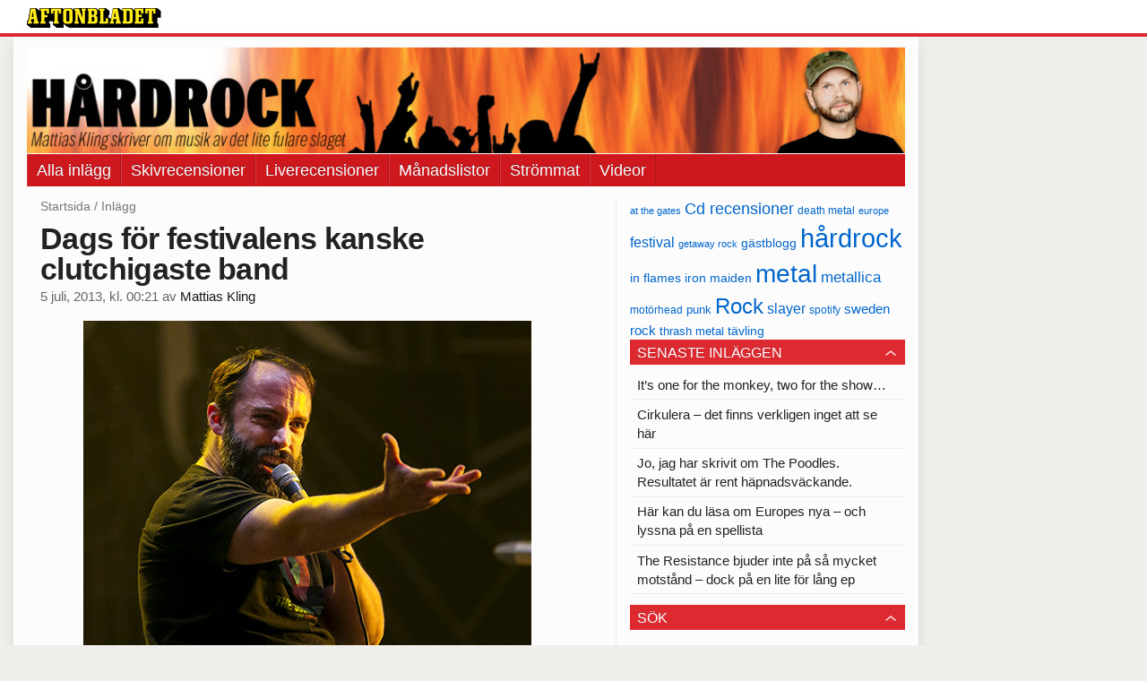

--- FILE ---
content_type: text/html
request_url: https://bloggar.aftonbladet.se/hardrocksbloggen/2013/07/dags-for-festivalens-kanske-clutchigaste-band/
body_size: 33862
content:
<!DOCTYPE html><!--[if lte IE 8]><html class="no-js lte-ie8" lang="sv-SE" ><![endif]--><!--[if gt IE 8]><!--><html class="no-js" lang="sv-SE"><!--<![endif]--><head>
  <meta charset="utf-8">
  <meta name="viewport" content="width=device-width, initial-scale=1.0">
  <meta http-equiv="X-UA-Compatible" content="IE=edge,chrome=1">
  <title>Dags för festivalens kanske clutchigaste band | Hårdrocksbloggen</title>
  <style type="text/css">
      .abHeaderImageWrapper { padding-bottom: 12%; }

      @media only screen and (max-width: 40em) {
        .abHeaderImageWrapper { padding-bottom: 37.5%; }
      }
    </style>
      
<!-- {{WP_HEAD_HOOK}} -->
<link rel="stylesheet" id="ab_base-color-scheme-css" href="/wp-content/themes/ab_base/assets/css/default.css" type="text/css" media="all">
<link rel="stylesheet" id="ab_base-extra-styles-css" href="/wp-content/themes/ab_base/assets/css/ab_base_overrides.css" type="text/css" media="all">
<script type="text/javascript" src="/wp-content/plugins/ab_pym/pym.v1.js"></script>
<script type="text/javascript" src="/wp-includes/js/jquery/jquery.js"></script>
<script type="text/javascript" src="/wp-includes/js/jquery/jquery-migrate.min.js"></script>
<script type="text/javascript" src="/wp-content/themes/ab_base/assets/mobile-detect.js"></script>
<link rel="prev" title="Motörmunnen säljer Motörprylar Motörsnabbt" href="https://bloggar.aftonbladet.se/hardrocksbloggen/2013/07/motormunnen-saljer-motorprylar-motorsnabbt/">
<link rel="next" title="Sabaton-Pär: Jag tycker folk borde vara glada över vår framgång" href="https://bloggar.aftonbladet.se/hardrocksbloggen/2013/07/sabaton-par-jag-tycker-folk-borde-vara-glada-over-var-framgang/">
<link rel="canonical" href="https://bloggar.aftonbladet.se/hardrocksbloggen/2013/07/dags-for-festivalens-kanske-clutchigaste-band/">
	<style>
		.abtv-placeholder-video-container {
			width: 100%;
			max-width: 800px;
			margin: 0 auto;
			padding: 20px;
			box-sizing: border-box;
		}

		.abtv-placeholder-video-player {
			position: relative;
			width: 100%;
			padding-top: 56.25%;
			/* 16:9 Aspect Ratio */
			background-color: #000;
			cursor: pointer;
			overflow: hidden;
		}

		.abtv-placeholder-video-background {
			position: absolute;
			top: 0;
			left: 0;
			width: 100%;
			height: 100%;
			background-image: url('https://www.aftonbladet.se/static/ab-tv-banner.jpg');
			background-size: cover;
			background-position: center;
			opacity: 0.5;
			/* Adjust this value to make the image more or less visible */
		}

		.abtv-placeholder-play-button {
			position: absolute;
			top: 50%;
			left: 50%;
			transform: translate(-50%, -50%);
			width: 80px;
			/* Increased size for better visibility */
			height: 80px;
			fill: #fff;
			opacity: 0.8;
			transition: opacity 0.3s;
			z-index: 1;
			/* Ensure the play button appears above the background */
		}

		.abtv-placeholder-video-player:hover .abtv-placeholder-play-button {
			opacity: 1;
		}
	</style>
<link rel="shortcut icon" href="/favicon.ico">
<script>
var AB_BASE_JS_DATA = {"interchange_queries":{"ab_small":"only screen and (min-width: 1px)","ab_medium":"only screen and (max-width: 768px)","ab_large":"only screen and (min-width: 769px)"}};
</script>
  <!--[if lt IE 9]> <script type="text/javascript" src="//bloggar.aftonbladet.se/wp-content/themes/ab_base/assets/js/ab_base.header.ie.min.js?4b96617d3cccccb0421a34db33c8723b"></script> <![endif]-->
  <!--[if (gt IE 8)|!(IE)]><!--> <script type="text/javascript" src="/wp-content/themes/ab_base/assets/js/ab_base.header.modern.min.js"></script> <!--<![endif]-->
</head>
<body class="post-template-default single single-post postid-1779151 single-format-standard abLayout-content-sidebar abGridbase-default abLocale-sv_SE">

  
  <a name="abTop"></a>

      	    	      <!-- top balk -->
	      <div id="abTopBeam" class="">
    <div class="row">
      <div class="columns">
        <div class="abTopBeamContent clearfix">
          
          <a href="http://www.aftonbladet.se" title="Aftonbladet" class="abLogo"></a>

                      <a href="#" class="abBeamMenuBtn"><span class="abMenuIcon"></span></a>
          
                  </div>
      </div>

            <div class="columns">
        <div class="abMenuContainer hidden">
          <div class="abMenuArrow hidden"></div>
            <nav class="abSmallNav hidden"><ul id="menu-aftonbladet" class="abSmallList"><li id="menu-item-1780654" class="menu-item menu-item-type-custom menu-item-object-custom menu-item-home menu-item-1780654"><a href="https://bloggar.aftonbladet.se/hardrocksbloggen/">Alla inlägg</a></li>
<li id="menu-item-1780916" class="menu-item menu-item-type-taxonomy menu-item-object-category menu-item-1780916"><a title="Skivrecensioner" href="https://bloggar.aftonbladet.se/hardrocksbloggen/category/cd-recensioner/">Skivrecensioner</a></li>
<li id="menu-item-1780921" class="menu-item menu-item-type-taxonomy menu-item-object-category menu-item-1780921"><a href="https://bloggar.aftonbladet.se/hardrocksbloggen/category/live-recensioner/">Liverecensioner</a></li>
<li id="menu-item-1780917" class="menu-item menu-item-type-taxonomy menu-item-object-category menu-item-1780917"><a href="https://bloggar.aftonbladet.se/hardrocksbloggen/category/manadslista-2/">Månadslistor</a></li>
<li id="menu-item-1780919" class="menu-item menu-item-type-taxonomy menu-item-object-category menu-item-1780919"><a href="https://bloggar.aftonbladet.se/hardrocksbloggen/category/streaming-2/">Strömmat</a></li>
<li id="menu-item-1780920" class="menu-item menu-item-type-taxonomy menu-item-object-category menu-item-1780920"><a href="https://bloggar.aftonbladet.se/hardrocksbloggen/category/videoklipp-2/">Videor</a></li>
</ul></nav>          <div class="abMenuBottom hidden"><a href="">Stäng</a></div>
        </div>
      </div>
          </div>
  </div>	      <!-- /top balk -->
	        
	<!--Top ad for mobile -->
    		  <div class="row">
            		  </div>
      

  <div id="abMasterContainer" class="clearfix">
    <div class="abBodyOverlay"></div>

    <!--Top ad for desktop -->
      <div id="sidebar-panorama-1" class="abShowShadow">
        <div class="widget-area columns">

                                                
                      
        </div>
      </div>

    <!-- Outsider ad -->
    <div id="abOutsider">
      
              <div id="sidebar-outsider-1" class="widget-area">
                  </div>
      
          </div>

    <!-- Left Outsider ad -->
    <div id="abLeftOutsider">
      
      
          </div>

    <div id="abBody">
      
      <div class="row collapse abHeaderWrapper">
        <header class="columns">
              <div class="abHeaderImageWrapper">
      <a href="https://bloggar.aftonbladet.se/hardrocksbloggen" title="Hårdrocksbloggen">
      <picture>
          <source media="(max-width: 640px)" srcset="https://bloggar.aftonbladet.se/hardrocksbloggen/files/2014/01/HARDROCKheadermobil640x240-480x180.jpg 1x, https://bloggar.aftonbladet.se/hardrocksbloggen/files/2014/01/HARDROCKheadermobil640x240.jpg 2x">
          <source media="(min-width: 641px)" srcset="https://bloggar.aftonbladet.se/hardrocksbloggen/files/2014/01/HARDROCKheader1990x240-1024x123.jpg 1x, https://bloggar.aftonbladet.se/hardrocksbloggen/files/2014/01/HARDROCKheader1990x240-1400x168.jpg 2x">
          <img src="https://bloggar.aftonbladet.se/hardrocksbloggen/files/2014/01/HARDROCKheader1990x240-1024x123.jpg" alt="Hårdrocksbloggen" class="abHeaderImage">
        </picture>
      </a>
    </div>
  <nav class="abXLNav abAutoCollapseNav"><ul id="menu-aftonbladet-1" class="abXLList" data-trans-more="Mer"><li class="menu-item menu-item-type-custom menu-item-object-custom menu-item-home menu-item-1780654"><a href="https://bloggar.aftonbladet.se/hardrocksbloggen/">Alla inlägg</a></li>
<li class="menu-item menu-item-type-taxonomy menu-item-object-category menu-item-1780916"><a title="Skivrecensioner" href="https://bloggar.aftonbladet.se/hardrocksbloggen/category/cd-recensioner/">Skivrecensioner</a></li>
<li class="menu-item menu-item-type-taxonomy menu-item-object-category menu-item-1780921"><a href="https://bloggar.aftonbladet.se/hardrocksbloggen/category/live-recensioner/">Liverecensioner</a></li>
<li class="menu-item menu-item-type-taxonomy menu-item-object-category menu-item-1780917"><a href="https://bloggar.aftonbladet.se/hardrocksbloggen/category/manadslista-2/">Månadslistor</a></li>
<li class="menu-item menu-item-type-taxonomy menu-item-object-category menu-item-1780919"><a href="https://bloggar.aftonbladet.se/hardrocksbloggen/category/streaming-2/">Strömmat</a></li>
<li class="menu-item menu-item-type-taxonomy menu-item-object-category menu-item-1780920"><a href="https://bloggar.aftonbladet.se/hardrocksbloggen/category/videoklipp-2/">Videor</a></li>
</ul></nav>        </header>
      </div>

      <!-- theme_layout: content-sidebar -->

<div class="row abBodyWrapper">
  <div class="medium-8 abColFirst columns abDivider">
    <section class="abBloggContent">
      <div class="abBreadcrumbs">
  <a href="https://bloggar.aftonbladet.se/hardrocksbloggen">Startsida</a> / <span>Inlägg</span>
</div>

<article>
    <header class="abArticleHeader">
        <h1 class="abPostTitle">Dags för festivalens kanske clutchigaste band</h1>
      <span class="abEntryMeta">
        <time pubdate="" datetime="">5 juli, 2013, kl. 00:21</time> av
        
          <author><a href="https://bloggar.aftonbladet.se/hardrocksbloggen/author/mattias-kling/">Mattias Kling</a></author>
      </span>    </header>
    <div class="abPostContent clearfix">


        <figure id="attachment_1779156" class="attachment_inline wp-caption aligncenter abImageType-b landscape"><a href="https://bloggar.aftonbladet.se/hardrocksbloggen/files/2013/07/03Clutch-thojoh-87blogg.jpg"><img class="size-full wp-image-1779156 abInCaption" alt="Reverend Neil Fallon – en dude som är själva definitionen på awesomeness. Foto: Thomas Johansson" width="500" height="393" src="https://bloggar.aftonbladet.se/hardrocksbloggen/files/2013/07/03Clutch-thojoh-87blogg.jpg" "=""></a><figcaption style="width: 500px">Reverend Neil Fallon – en dude som är själva definitionen på awesomeness. Foto: Thomas Johansson</figcaption></figure>
<p><em>”If you’re gonna do it do it live on stage, or don’t do it at all.”</em></p>
<p>En strof ur öppningsnumret ”Earth rocker” säger mycket om hur det är och hur det görs. På en scen. Live. Och på något sätt större än så mycket annat.</p>
<p>Mycket denna smygstartsdag av Metaltown har handlat om en vingklippning. Hur festivalen liksom pyste ur då Motörhead ställde in tidigare i veckan.</p>
<p>Strax före elva på kvällen spelar sånt mindre roll. Plötsligt är gråkyla, allt annat än tajta publikled och ett inte helt överspännande introprogram speciellt betydelsefulla. Förutsättningarna finns där, men försvinner i något som mest kan kallas för ett vanvettigt sväng.</p>
<p>Det är sådant som Marylandkvartetten slår ner likt en påle i marken. Kaxiga toner som knappast ber om ursäkt för sig, bereder plats i soffan för annat eller går ut med soporna. I stället är det en timmes fantastisk uppvisning i självförtroende och kunnande som tar sats i nyss nämnda jordbävning och som får sin upplösning i en smakfullt ihopbakad ”Electric worry” och ”One eye dollar”.</p>
<p>Som min gode vän Stuart Ness, oväntat men välkommet konsertsällskap, uttryckte det:</p>
<p>– De är så bra att de inte behöver glänsa med sina kunskaper. De är som rörmokare. De kröker rör fantastiskt, och är nöjda med det. Inget tjafs.</p>
<p>Ett extra plus är att repertoaren till största delen viks åt gruppens årsfärska skiva. Vilket ger oss såväl ”Cyborg Bette”, ”The wolf man kindly requests…” och en makalöst cowbellplonkande ”DC sound attack”. Och därutöver några insprängda stycken ur karriären där såväl ”The mob goes wild” och ”Profits of doom” låter fantastiska.</p>
<p>Vilket hela <em>förbannade</em> konserten gör. Bara för att det är så live. Så scennärvarande. Och så jordskälvande fantastiskt att plussen i en recension skulle flyga.</p>

    </div>
  <footer>
  
    <div class="abLabelDesignContainer">
      <div class="row">
        <div class="columns abLabelContainer">
          <span class="abLabelCategory">Kategorier</span>
          <a href="https://bloggar.aftonbladet.se/hardrocksbloggen/category/aftonbladet/">Aftonbladet</a>, <a href="https://bloggar.aftonbladet.se/hardrocksbloggen/category/asikter/">Åsikter</a>, <a href="https://bloggar.aftonbladet.se/hardrocksbloggen/category/hardrock-2/">Hårdrock</a>, <a href="https://bloggar.aftonbladet.se/hardrocksbloggen/category/journalistik-2/">Journalistik</a>, <a href="https://bloggar.aftonbladet.se/hardrocksbloggen/category/live-2/">Live</a>, <a href="https://bloggar.aftonbladet.se/hardrocksbloggen/category/metaltown-2/">Metaltown</a>, <a href="https://bloggar.aftonbladet.se/hardrocksbloggen/category/metaltown-2013/">Metaltown 2013</a>, <a href="https://bloggar.aftonbladet.se/hardrocksbloggen/category/rock/">Rock</a>
        </div>
      </div>
    
    
      <div class="row">
        <div class="columns abLabelContainer">
          <span class="abLabelTags">Taggar</span>
          <a href="https://bloggar.aftonbladet.se/hardrocksbloggen/tag/clutch/">clutch</a>, <a href="https://bloggar.aftonbladet.se/hardrocksbloggen/tag/metaltown/">metaltown</a>, <a href="https://bloggar.aftonbladet.se/hardrocksbloggen/tag/motorhead/">motörhead</a>, <a href="https://bloggar.aftonbladet.se/hardrocksbloggen/tag/neil-fallon/">neil fallon</a>, <a href="https://bloggar.aftonbladet.se/hardrocksbloggen/tag/stuart-ness/">stuart ness</a>
        </div>
      </div>
    </div>  
    
  
  
      <div class="abPagination clearfix">
        <span class="abPaginationText">
        </span>
        <span class="left abLeftPagination">
            <div class="abArrowContainer abArrowLink">
              <a href="https://bloggar.aftonbladet.se/hardrocksbloggen/2013/07/sabaton-par-jag-tycker-folk-borde-vara-glada-over-var-framgang/" rel="next"><i class="abArrowLeftLink"></i></a>
            </div>
        </span>
        <span class="right abRightPagination">
            <div class="abArrowContainer abArrowLink">
              <a href="https://bloggar.aftonbladet.se/hardrocksbloggen/2013/07/motormunnen-saljer-motorprylar-motorsnabbt/" rel="prev"><i class="abArrowRightLink"></i></a>
            </div>
        </span>
      </div>  </footer>
  
</article>    </section>
  </div>

	<!-- Sidebar -->
  <div class="medium-4 abColSecond columns widgetArea-sidebar-1 medium-expand-accordions-default">
      <a href="https://bloggar.aftonbladet.se/hardrocksbloggen/tag/at-the-gates/" class="tag-cloud-link tag-link-34 tag-link-position-1" style="font-size: 8pt;" aria-label="at the gates (29 objekt)">at the gates</a>
<a href="https://bloggar.aftonbladet.se/hardrocksbloggen/tag/cd-recensioner/" class="tag-cloud-link tag-link-3296 tag-link-position-2" style="font-size: 13.708737864078pt;" aria-label="Cd recensioner (78 objekt)">Cd recensioner</a>
<a href="https://bloggar.aftonbladet.se/hardrocksbloggen/tag/death-metal/" class="tag-cloud-link tag-link-10 tag-link-position-3" style="font-size: 9.2233009708738pt;" aria-label="death metal (36 objekt)">death metal</a>
<a href="https://bloggar.aftonbladet.se/hardrocksbloggen/tag/europe/" class="tag-cloud-link tag-link-22 tag-link-position-4" style="font-size: 8.5436893203883pt;" aria-label="europe (32 objekt)">europe</a>
<a href="https://bloggar.aftonbladet.se/hardrocksbloggen/tag/festival/" class="tag-cloud-link tag-link-23 tag-link-position-5" style="font-size: 12.349514563107pt;" aria-label="festival (62 objekt)">festival</a>
<a href="https://bloggar.aftonbladet.se/hardrocksbloggen/tag/getaway-rock/" class="tag-cloud-link tag-link-244 tag-link-position-6" style="font-size: 8.1359223300971pt;" aria-label="getaway rock (30 objekt)">getaway rock</a>
<a href="https://bloggar.aftonbladet.se/hardrocksbloggen/tag/gastblogg/" class="tag-cloud-link tag-link-393 tag-link-position-7" style="font-size: 10.174757281553pt;" aria-label="gästblogg (43 objekt)">gästblogg</a>
<a href="https://bloggar.aftonbladet.se/hardrocksbloggen/tag/hardrock/" class="tag-cloud-link tag-link-6 tag-link-position-8" style="font-size: 22pt;" aria-label="hårdrock (320 objekt)">hårdrock</a>
<a href="https://bloggar.aftonbladet.se/hardrocksbloggen/tag/in-flames/" class="tag-cloud-link tag-link-43 tag-link-position-9" style="font-size: 10.582524271845pt;" aria-label="in flames (46 objekt)">in flames</a>
<a href="https://bloggar.aftonbladet.se/hardrocksbloggen/tag/iron-maiden/" class="tag-cloud-link tag-link-194 tag-link-position-10" style="font-size: 10.174757281553pt;" aria-label="iron maiden (43 objekt)">iron maiden</a>
<a href="https://bloggar.aftonbladet.se/hardrocksbloggen/tag/metal/" class="tag-cloud-link tag-link-7 tag-link-position-11" style="font-size: 20.912621359223pt;" aria-label="metal (267 objekt)">metal</a>
<a href="https://bloggar.aftonbladet.se/hardrocksbloggen/tag/metallica/" class="tag-cloud-link tag-link-74 tag-link-position-12" style="font-size: 13.029126213592pt;" aria-label="metallica (69 objekt)">metallica</a>
<a href="https://bloggar.aftonbladet.se/hardrocksbloggen/tag/motorhead/" class="tag-cloud-link tag-link-338 tag-link-position-13" style="font-size: 8.8155339805825pt;" aria-label="motörhead (34 objekt)">motörhead</a>
<a href="https://bloggar.aftonbladet.se/hardrocksbloggen/tag/punk/" class="tag-cloud-link tag-link-95 tag-link-position-14" style="font-size: 9.9029126213592pt;" aria-label="punk (41 objekt)">punk</a>
<a href="https://bloggar.aftonbladet.se/hardrocksbloggen/tag/rock/" class="tag-cloud-link tag-link-3297 tag-link-position-15" style="font-size: 18.194174757282pt;" aria-label="Rock (170 objekt)">Rock</a>
<a href="https://bloggar.aftonbladet.se/hardrocksbloggen/tag/slayer/" class="tag-cloud-link tag-link-81 tag-link-position-16" style="font-size: 11.669902912621pt;" aria-label="slayer (55 objekt)">slayer</a>
<a href="https://bloggar.aftonbladet.se/hardrocksbloggen/tag/spotify/" class="tag-cloud-link tag-link-122 tag-link-position-17" style="font-size: 8.8155339805825pt;" aria-label="spotify (34 objekt)">spotify</a>
<a href="https://bloggar.aftonbladet.se/hardrocksbloggen/tag/sweden-rock/" class="tag-cloud-link tag-link-24 tag-link-position-18" style="font-size: 11.126213592233pt;" aria-label="sweden rock (50 objekt)">sweden rock</a>
<a href="https://bloggar.aftonbladet.se/hardrocksbloggen/tag/thrash-metal/" class="tag-cloud-link tag-link-75 tag-link-position-19" style="font-size: 9.631067961165pt;" aria-label="thrash metal (39 objekt)">thrash metal</a>
<a href="https://bloggar.aftonbladet.se/hardrocksbloggen/tag/tavling/" class="tag-cloud-link tag-link-103 tag-link-position-20" style="font-size: 10.174757281553pt;" aria-label="tävling (43 objekt)">tävling</a>		<section id="recent-posts-2" class="widget adSidebar-1Layout sidebar-1widget_recent_entries widget_recent_entries"><dl class="accordion" data-accordion=""><dd>		<a href="#accordion-recent-posts-2" class="title accordion-icon"><h1>Senaste inläggen</h1></a><div id="accordion-recent-posts-2" class="content">		<ul>
											<li>
					<a href="https://bloggar.aftonbladet.se/hardrocksbloggen/2015/03/its-one-for-the-monkey-two-for-the-show/">It’s one for the monkey, two for the show…</a>
									</li>
											<li>
					<a href="https://bloggar.aftonbladet.se/hardrocksbloggen/2015/03/cirkulera-det-finns-verkligen-inget-att-se-har/">Cirkulera – det finns verkligen inget att se här</a>
									</li>
											<li>
					<a href="https://bloggar.aftonbladet.se/hardrocksbloggen/2015/03/jo-jag-har-skrivit-om-the-poodles-resultatet-ar-rent-av-hapnadsvackande/">Jo, jag har skrivit om The Poodles. Resultatet är rent häpnadsväckande.</a>
									</li>
											<li>
					<a href="https://bloggar.aftonbladet.se/hardrocksbloggen/2015/03/har-kan-du-lasa-om-europes-nya-och-lyssna-pa-en-spellista/">Här kan du läsa om Europes nya – och lyssna på en spellista</a>
									</li>
											<li>
					<a href="https://bloggar.aftonbladet.se/hardrocksbloggen/2015/02/the-resistance-bjuder-inte-pa-sa-mycket-motstand-dock-pa-en-lite-for-lang-ep/">The Resistance bjuder inte på så mycket motstånd – dock på en lite för lång ep</a>
									</li>
					</ul>
		</div></dd></dl></section><section id="search-2" class="widget adSidebar-1Layout sidebar-1 widget_search"><dl class="accordion" data-accordion=""><dd><a href="#accordion-search-2" class="title accordion-icon"><h1>Sök</h1></a><div id="accordion-search-2" class="content"><form role="search" method="get" class="abFormContainer searchform" id="search-form" action="https://bloggar.aftonbladet.se/hardrocksbloggen/">
	<input name="orderby" type="hidden" value="post_date">
  <div class="row collapse">
  <div class="small-9 columns">
    <input type="search" value="" name="s" id="s" placeholder="Ange sökord här..."></div>
    <div class="small-3 columns">
      <input type="submit" id="searchsubmit" class="button postfix" value="Sök">
    </div>
  </div>
  </form></div></dd></dl></section><section id="archives-2" class="widget adSidebar-1Layout sidebar-1 widget_archive"><dl class="accordion" data-accordion=""><dd><a href="#accordion-archives-2" class="title accordion-icon"><h1>Arkiv</h1></a><div id="accordion-archives-2" class="content">		<label class="screen-reader-text" for="archives-dropdown-2">Arkiv</label>
		<select id="archives-dropdown-2" name="archive-dropdown" onchange="document.location.href=this.options[this.selectedIndex].value;">
			
			<option value="">Välj månad</option>
				<option value="https://bloggar.aftonbladet.se/hardrocksbloggen/2015/03/"> mars 2015 </option>
	<option value="https://bloggar.aftonbladet.se/hardrocksbloggen/2015/02/"> februari 2015 </option>
	<option value="https://bloggar.aftonbladet.se/hardrocksbloggen/2015/01/"> januari 2015 </option>
	<option value="https://bloggar.aftonbladet.se/hardrocksbloggen/2014/12/"> december 2014 </option>
	<option value="https://bloggar.aftonbladet.se/hardrocksbloggen/2014/11/"> november 2014 </option>
	<option value="https://bloggar.aftonbladet.se/hardrocksbloggen/2014/10/"> oktober 2014 </option>
	<option value="https://bloggar.aftonbladet.se/hardrocksbloggen/2014/09/"> september 2014 </option>
	<option value="https://bloggar.aftonbladet.se/hardrocksbloggen/2014/08/"> augusti 2014 </option>
	<option value="https://bloggar.aftonbladet.se/hardrocksbloggen/2014/07/"> juli 2014 </option>
	<option value="https://bloggar.aftonbladet.se/hardrocksbloggen/2014/06/"> juni 2014 </option>
	<option value="https://bloggar.aftonbladet.se/hardrocksbloggen/2014/05/"> maj 2014 </option>
	<option value="https://bloggar.aftonbladet.se/hardrocksbloggen/2014/04/"> april 2014 </option>
	<option value="https://bloggar.aftonbladet.se/hardrocksbloggen/2014/03/"> mars 2014 </option>
	<option value="https://bloggar.aftonbladet.se/hardrocksbloggen/2014/02/"> februari 2014 </option>
	<option value="https://bloggar.aftonbladet.se/hardrocksbloggen/2014/01/"> januari 2014 </option>
	<option value="https://bloggar.aftonbladet.se/hardrocksbloggen/2013/12/"> december 2013 </option>
	<option value="https://bloggar.aftonbladet.se/hardrocksbloggen/2013/11/"> november 2013 </option>
	<option value="https://bloggar.aftonbladet.se/hardrocksbloggen/2013/10/"> oktober 2013 </option>
	<option value="https://bloggar.aftonbladet.se/hardrocksbloggen/2013/09/"> september 2013 </option>
	<option value="https://bloggar.aftonbladet.se/hardrocksbloggen/2013/08/"> augusti 2013 </option>
	<option value="https://bloggar.aftonbladet.se/hardrocksbloggen/2013/07/"> juli 2013 </option>
	<option value="https://bloggar.aftonbladet.se/hardrocksbloggen/2013/06/"> juni 2013 </option>
	<option value="https://bloggar.aftonbladet.se/hardrocksbloggen/2013/05/"> maj 2013 </option>
	<option value="https://bloggar.aftonbladet.se/hardrocksbloggen/2013/04/"> april 2013 </option>
	<option value="https://bloggar.aftonbladet.se/hardrocksbloggen/2013/03/"> mars 2013 </option>
	<option value="https://bloggar.aftonbladet.se/hardrocksbloggen/2013/02/"> februari 2013 </option>
	<option value="https://bloggar.aftonbladet.se/hardrocksbloggen/2013/01/"> januari 2013 </option>
	<option value="https://bloggar.aftonbladet.se/hardrocksbloggen/2012/12/"> december 2012 </option>
	<option value="https://bloggar.aftonbladet.se/hardrocksbloggen/2012/11/"> november 2012 </option>
	<option value="https://bloggar.aftonbladet.se/hardrocksbloggen/2012/10/"> oktober 2012 </option>
	<option value="https://bloggar.aftonbladet.se/hardrocksbloggen/2012/09/"> september 2012 </option>
	<option value="https://bloggar.aftonbladet.se/hardrocksbloggen/2012/08/"> augusti 2012 </option>
	<option value="https://bloggar.aftonbladet.se/hardrocksbloggen/2012/07/"> juli 2012 </option>
	<option value="https://bloggar.aftonbladet.se/hardrocksbloggen/2012/06/"> juni 2012 </option>
	<option value="https://bloggar.aftonbladet.se/hardrocksbloggen/2012/05/"> maj 2012 </option>
	<option value="https://bloggar.aftonbladet.se/hardrocksbloggen/2012/04/"> april 2012 </option>
	<option value="https://bloggar.aftonbladet.se/hardrocksbloggen/2012/03/"> mars 2012 </option>
	<option value="https://bloggar.aftonbladet.se/hardrocksbloggen/2012/02/"> februari 2012 </option>
	<option value="https://bloggar.aftonbladet.se/hardrocksbloggen/2012/01/"> januari 2012 </option>
	<option value="https://bloggar.aftonbladet.se/hardrocksbloggen/2011/12/"> december 2011 </option>
	<option value="https://bloggar.aftonbladet.se/hardrocksbloggen/2011/11/"> november 2011 </option>
	<option value="https://bloggar.aftonbladet.se/hardrocksbloggen/2011/08/"> augusti 2011 </option>
	<option value="https://bloggar.aftonbladet.se/hardrocksbloggen/2011/07/"> juli 2011 </option>
	<option value="https://bloggar.aftonbladet.se/hardrocksbloggen/2011/06/"> juni 2011 </option>
	<option value="https://bloggar.aftonbladet.se/hardrocksbloggen/2011/05/"> maj 2011 </option>
	<option value="https://bloggar.aftonbladet.se/hardrocksbloggen/2011/04/"> april 2011 </option>
	<option value="https://bloggar.aftonbladet.se/hardrocksbloggen/2011/03/"> mars 2011 </option>
	<option value="https://bloggar.aftonbladet.se/hardrocksbloggen/2011/02/"> februari 2011 </option>
	<option value="https://bloggar.aftonbladet.se/hardrocksbloggen/2011/01/"> januari 2011 </option>
	<option value="https://bloggar.aftonbladet.se/hardrocksbloggen/2010/12/"> december 2010 </option>
	<option value="https://bloggar.aftonbladet.se/hardrocksbloggen/2010/11/"> november 2010 </option>
	<option value="https://bloggar.aftonbladet.se/hardrocksbloggen/2010/10/"> oktober 2010 </option>
	<option value="https://bloggar.aftonbladet.se/hardrocksbloggen/2010/09/"> september 2010 </option>
	<option value="https://bloggar.aftonbladet.se/hardrocksbloggen/2010/08/"> augusti 2010 </option>
	<option value="https://bloggar.aftonbladet.se/hardrocksbloggen/2010/07/"> juli 2010 </option>
	<option value="https://bloggar.aftonbladet.se/hardrocksbloggen/2010/06/"> juni 2010 </option>
	<option value="https://bloggar.aftonbladet.se/hardrocksbloggen/2010/05/"> maj 2010 </option>
	<option value="https://bloggar.aftonbladet.se/hardrocksbloggen/2010/04/"> april 2010 </option>
	<option value="https://bloggar.aftonbladet.se/hardrocksbloggen/2010/03/"> mars 2010 </option>
	<option value="https://bloggar.aftonbladet.se/hardrocksbloggen/2010/02/"> februari 2010 </option>
	<option value="https://bloggar.aftonbladet.se/hardrocksbloggen/2010/01/"> januari 2010 </option>
	<option value="https://bloggar.aftonbladet.se/hardrocksbloggen/2009/12/"> december 2009 </option>
	<option value="https://bloggar.aftonbladet.se/hardrocksbloggen/2009/11/"> november 2009 </option>
	<option value="https://bloggar.aftonbladet.se/hardrocksbloggen/2009/10/"> oktober 2009 </option>
	<option value="https://bloggar.aftonbladet.se/hardrocksbloggen/2009/09/"> september 2009 </option>
	<option value="https://bloggar.aftonbladet.se/hardrocksbloggen/2009/08/"> augusti 2009 </option>
	<option value="https://bloggar.aftonbladet.se/hardrocksbloggen/2009/07/"> juli 2009 </option>
	<option value="https://bloggar.aftonbladet.se/hardrocksbloggen/2009/06/"> juni 2009 </option>

		</select>
		</div></dd></dl></section><section id="categories-2" class="widget adSidebar-1Layout sidebar-1 widget_categories"><dl class="accordion" data-accordion=""><dd><a href="#accordion-categories-2" class="title accordion-icon"><h1>Kategorier</h1></a><div id="accordion-categories-2" class="content"><form action="https://bloggar.aftonbladet.se/hardrocksbloggen" method="get"><label class="screen-reader-text" for="cat">Kategorier</label><select name="cat" id="cat" class="postform">
	<option value="-1">Välj kategori</option>
	<option class="level-0" value="3">Aftonbladet</option>
	<option class="level-0" value="1860">Alternativmetal</option>
	<option class="level-0" value="1960">AOR</option>
	<option class="level-0" value="1572">Åsikter</option>
	<option class="level-0" value="1676">Black metal</option>
	<option class="level-0" value="2008">Bråvallafestivalen</option>
	<option class="level-0" value="4">Cd recensioner</option>
	<option class="level-0" value="1665">Death metal</option>
	<option class="level-0" value="3069">Deathcore</option>
	<option class="level-0" value="2222">Djent</option>
	<option class="level-0" value="1865">Doom metal</option>
	<option class="level-0" value="2088">Electronica</option>
	<option class="level-0" value="1740">Festivalnytt</option>
	<option class="level-0" value="3270">Gästblogg</option>
	<option class="level-0" value="2394">Getaway Rock</option>
	<option class="level-0" value="1573">Getaway Rock 2012</option>
	<option class="level-0" value="1781">Goth metal</option>
	<option class="level-0" value="1692">Grindcore</option>
	<option class="level-0" value="1827">Grunge</option>
	<option class="level-0" value="1603">Hardcore</option>
	<option class="level-0" value="1578">Hårdrock</option>
	<option class="level-0" value="2026">Humor</option>
	<option class="level-0" value="1975">Industrimetal</option>
	<option class="level-0" value="2084">Journalistik</option>
	<option class="level-0" value="1570">Live</option>
	<option class="level-0" value="5">Live recensioner</option>
	<option class="level-0" value="1825">Livet</option>
	<option class="level-0" value="3117">Månadslista</option>
	<option class="level-0" value="1579">Metal</option>
	<option class="level-0" value="1684">Metalcore</option>
	<option class="level-0" value="2007">Metaltown</option>
	<option class="level-0" value="1565">Metaltown 2012</option>
	<option class="level-0" value="2981">Metaltown 2013</option>
	<option class="level-0" value="1567">Musiktips</option>
	<option class="level-0" value="1568">Nöjesbladet</option>
	<option class="level-0" value="1961">Nu metal</option>
	<option class="level-0" value="1569">Nyheter</option>
	<option class="level-0" value="1">Okategoriserade</option>
	<option class="level-0" value="1833">Power metal</option>
	<option class="level-0" value="1973">Prog metal</option>
	<option class="level-0" value="1659">Progrock</option>
	<option class="level-0" value="1577">Punk</option>
	<option class="level-0" value="1588">Retro</option>
	<option class="level-0" value="20">Rock</option>
	<option class="level-0" value="1772">Skivnytt</option>
	<option class="level-0" value="3070">Soundcloud</option>
	<option class="level-0" value="1834">Spotify</option>
	<option class="level-0" value="3158">STHLM Fields</option>
	<option class="level-0" value="3156">Stockholm fields</option>
	<option class="level-0" value="2833">Streaming</option>
	<option class="level-0" value="1894">Sweden Rock</option>
	<option class="level-0" value="1566">Sweden Rock 2012</option>
	<option class="level-0" value="2944">Sweden Rock 2013</option>
	<option class="level-0" value="3231">Sweden Rock 2014</option>
	<option class="level-0" value="1574">Tävling</option>
	<option class="level-0" value="1791">Thrash metal</option>
	<option class="level-0" value="1649">Turnénytt</option>
	<option class="level-0" value="2568">Twitter</option>
	<option class="level-0" value="1571">Videoklipp</option>
	<option class="level-0" value="2519">Wimp</option>
</select>
</form>
<script type="text/javascript">
/* <![CDATA[ */
(function() {
	var dropdown = document.getElementById( "cat" );
	function onCatChange() {
		if ( dropdown.options[ dropdown.selectedIndex ].value > 0 ) {
			dropdown.parentNode.submit();
		}
	}
	dropdown.onchange = onCatChange;
})();
/* ]]> */
</script>

</div></dd></dl></section>  </div>
</div>


<!-- end: theme_layout -->
    
    <div class="row abFooterWrapper">
  <footer>
    <div class="row collapse">
  <div class="columns abUpContainer">
    <a href="#abTop" class="abScrollTop"><i class="abArrowUp"></i><span>TILL TOPPEN AV SIDAN</span></a>
  </div>
</div>
    
    <div class="row collapse">
      <div class="columns abFootContainer" style="padding: 16px 8px;">
        <section class="abFootContent">
          <div class="medium-6 columns">
            <ul>
              <!-- {{WP_AB_BASE_FOOTER_UL_HOOK}} -->
              <li>
               <a class="nowrap" style="text-decoration: underline; font-weight: 400;" target="_blank" href="https://www.aftonbladet.se/omaftonbladet/a/LOlQ4/om-aftonbladet">Se tjänstgörande redaktör och redaktionschef</a>
              </li>
            </ul>
          </div>
          <div class="columns abFootCopyR">
            <span>© Aftonbladet Hierta AB</span>
          </div>
        </section>
      </div>
    </div>
  </footer>
</div>
    
    </div><!-- End #abBody -->
  </div><!-- End #abMasterContainer -->

     
<!-- {{WP_FOOTER_HOOK}} -->


</body></html>